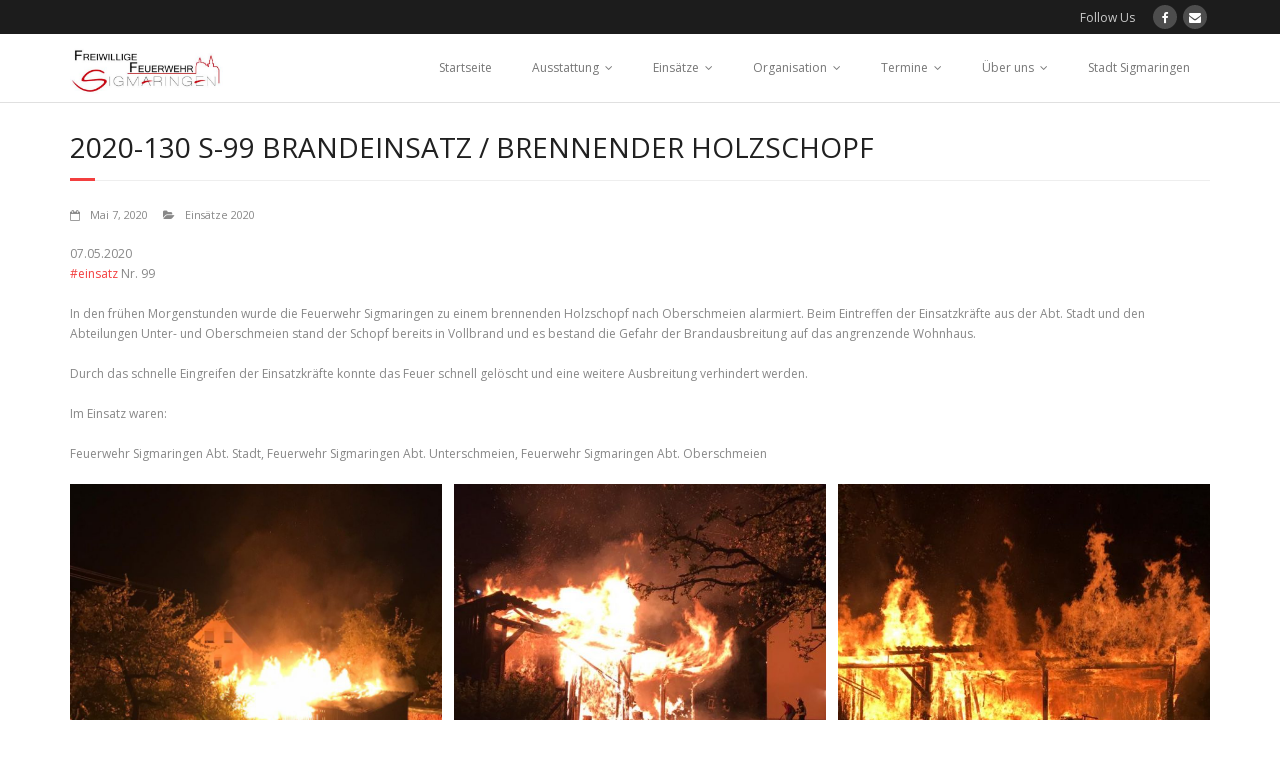

--- FILE ---
content_type: text/html; charset=UTF-8
request_url: https://feuerwehr-sigmaringen.de/2020-128-s-99/
body_size: 12312
content:
<!DOCTYPE html>

<html lang="de">
<head>
<meta charset="UTF-8" />
<meta name="viewport" content="width=device-width" />
<link rel="profile" href="//gmpg.org/xfn/11" />
<link rel="pingback" href="https://feuerwehr-sigmaringen.de/xmlrpc.php" />

<title>2020-130 S-99        Brandeinsatz / brennender Holzschopf &#8211; Freiwillige Feuerwehr Sigmaringen</title>
<meta name='robots' content='max-image-preview:large' />
<!-- SEO optimised using built in premium theme features from ThinkUpThemes - http://www.thinkupthemes.com/ -->
<meta name="description" content="Offizielle Website, allgemeinen Informationen über die Feuerwehr Sigmaringen und Übersicht über die eingesetzen Löschfahrzeuge und Einsätze."/>
<meta name="keywords" content="Feuerwehr, Feuer, Wehr, Löschen, Retten, Bergen, Wasser, Feuerwehrfahrzeug, Schlauch, Einsatz, Einsätze, Brand,"/>
<!-- ThinkUpThemes SEO -->

<link rel='dns-prefetch' href='//dl.dropboxusercontent.com' />
<link rel='dns-prefetch' href='//fonts.googleapis.com' />
<link rel="alternate" type="application/rss+xml" title="Freiwillige Feuerwehr Sigmaringen &raquo; Feed" href="https://feuerwehr-sigmaringen.de/feed/" />
<link rel="alternate" type="application/rss+xml" title="Freiwillige Feuerwehr Sigmaringen &raquo; Kommentar-Feed" href="https://feuerwehr-sigmaringen.de/comments/feed/" />
<link rel="alternate" title="oEmbed (JSON)" type="application/json+oembed" href="https://feuerwehr-sigmaringen.de/wp-json/oembed/1.0/embed?url=https%3A%2F%2Ffeuerwehr-sigmaringen.de%2F2020-128-s-99%2F" />
<link rel="alternate" title="oEmbed (XML)" type="text/xml+oembed" href="https://feuerwehr-sigmaringen.de/wp-json/oembed/1.0/embed?url=https%3A%2F%2Ffeuerwehr-sigmaringen.de%2F2020-128-s-99%2F&#038;format=xml" />
<style id='wp-img-auto-sizes-contain-inline-css' type='text/css'>
img:is([sizes=auto i],[sizes^="auto," i]){contain-intrinsic-size:3000px 1500px}
/*# sourceURL=wp-img-auto-sizes-contain-inline-css */
</style>
<style id='wp-emoji-styles-inline-css' type='text/css'>

	img.wp-smiley, img.emoji {
		display: inline !important;
		border: none !important;
		box-shadow: none !important;
		height: 1em !important;
		width: 1em !important;
		margin: 0 0.07em !important;
		vertical-align: -0.1em !important;
		background: none !important;
		padding: 0 !important;
	}
/*# sourceURL=wp-emoji-styles-inline-css */
</style>
<style id='wp-block-library-inline-css' type='text/css'>
:root{--wp-block-synced-color:#7a00df;--wp-block-synced-color--rgb:122,0,223;--wp-bound-block-color:var(--wp-block-synced-color);--wp-editor-canvas-background:#ddd;--wp-admin-theme-color:#007cba;--wp-admin-theme-color--rgb:0,124,186;--wp-admin-theme-color-darker-10:#006ba1;--wp-admin-theme-color-darker-10--rgb:0,107,160.5;--wp-admin-theme-color-darker-20:#005a87;--wp-admin-theme-color-darker-20--rgb:0,90,135;--wp-admin-border-width-focus:2px}@media (min-resolution:192dpi){:root{--wp-admin-border-width-focus:1.5px}}.wp-element-button{cursor:pointer}:root .has-very-light-gray-background-color{background-color:#eee}:root .has-very-dark-gray-background-color{background-color:#313131}:root .has-very-light-gray-color{color:#eee}:root .has-very-dark-gray-color{color:#313131}:root .has-vivid-green-cyan-to-vivid-cyan-blue-gradient-background{background:linear-gradient(135deg,#00d084,#0693e3)}:root .has-purple-crush-gradient-background{background:linear-gradient(135deg,#34e2e4,#4721fb 50%,#ab1dfe)}:root .has-hazy-dawn-gradient-background{background:linear-gradient(135deg,#faaca8,#dad0ec)}:root .has-subdued-olive-gradient-background{background:linear-gradient(135deg,#fafae1,#67a671)}:root .has-atomic-cream-gradient-background{background:linear-gradient(135deg,#fdd79a,#004a59)}:root .has-nightshade-gradient-background{background:linear-gradient(135deg,#330968,#31cdcf)}:root .has-midnight-gradient-background{background:linear-gradient(135deg,#020381,#2874fc)}:root{--wp--preset--font-size--normal:16px;--wp--preset--font-size--huge:42px}.has-regular-font-size{font-size:1em}.has-larger-font-size{font-size:2.625em}.has-normal-font-size{font-size:var(--wp--preset--font-size--normal)}.has-huge-font-size{font-size:var(--wp--preset--font-size--huge)}.has-text-align-center{text-align:center}.has-text-align-left{text-align:left}.has-text-align-right{text-align:right}.has-fit-text{white-space:nowrap!important}#end-resizable-editor-section{display:none}.aligncenter{clear:both}.items-justified-left{justify-content:flex-start}.items-justified-center{justify-content:center}.items-justified-right{justify-content:flex-end}.items-justified-space-between{justify-content:space-between}.screen-reader-text{border:0;clip-path:inset(50%);height:1px;margin:-1px;overflow:hidden;padding:0;position:absolute;width:1px;word-wrap:normal!important}.screen-reader-text:focus{background-color:#ddd;clip-path:none;color:#444;display:block;font-size:1em;height:auto;left:5px;line-height:normal;padding:15px 23px 14px;text-decoration:none;top:5px;width:auto;z-index:100000}html :where(.has-border-color){border-style:solid}html :where([style*=border-top-color]){border-top-style:solid}html :where([style*=border-right-color]){border-right-style:solid}html :where([style*=border-bottom-color]){border-bottom-style:solid}html :where([style*=border-left-color]){border-left-style:solid}html :where([style*=border-width]){border-style:solid}html :where([style*=border-top-width]){border-top-style:solid}html :where([style*=border-right-width]){border-right-style:solid}html :where([style*=border-bottom-width]){border-bottom-style:solid}html :where([style*=border-left-width]){border-left-style:solid}html :where(img[class*=wp-image-]){height:auto;max-width:100%}:where(figure){margin:0 0 1em}html :where(.is-position-sticky){--wp-admin--admin-bar--position-offset:var(--wp-admin--admin-bar--height,0px)}@media screen and (max-width:600px){html :where(.is-position-sticky){--wp-admin--admin-bar--position-offset:0px}}

/*# sourceURL=wp-block-library-inline-css */
</style><style id='wp-block-gallery-inline-css' type='text/css'>
.blocks-gallery-grid:not(.has-nested-images),.wp-block-gallery:not(.has-nested-images){display:flex;flex-wrap:wrap;list-style-type:none;margin:0;padding:0}.blocks-gallery-grid:not(.has-nested-images) .blocks-gallery-image,.blocks-gallery-grid:not(.has-nested-images) .blocks-gallery-item,.wp-block-gallery:not(.has-nested-images) .blocks-gallery-image,.wp-block-gallery:not(.has-nested-images) .blocks-gallery-item{display:flex;flex-direction:column;flex-grow:1;justify-content:center;margin:0 1em 1em 0;position:relative;width:calc(50% - 1em)}.blocks-gallery-grid:not(.has-nested-images) .blocks-gallery-image:nth-of-type(2n),.blocks-gallery-grid:not(.has-nested-images) .blocks-gallery-item:nth-of-type(2n),.wp-block-gallery:not(.has-nested-images) .blocks-gallery-image:nth-of-type(2n),.wp-block-gallery:not(.has-nested-images) .blocks-gallery-item:nth-of-type(2n){margin-right:0}.blocks-gallery-grid:not(.has-nested-images) .blocks-gallery-image figure,.blocks-gallery-grid:not(.has-nested-images) .blocks-gallery-item figure,.wp-block-gallery:not(.has-nested-images) .blocks-gallery-image figure,.wp-block-gallery:not(.has-nested-images) .blocks-gallery-item figure{align-items:flex-end;display:flex;height:100%;justify-content:flex-start;margin:0}.blocks-gallery-grid:not(.has-nested-images) .blocks-gallery-image img,.blocks-gallery-grid:not(.has-nested-images) .blocks-gallery-item img,.wp-block-gallery:not(.has-nested-images) .blocks-gallery-image img,.wp-block-gallery:not(.has-nested-images) .blocks-gallery-item img{display:block;height:auto;max-width:100%;width:auto}.blocks-gallery-grid:not(.has-nested-images) .blocks-gallery-image figcaption,.blocks-gallery-grid:not(.has-nested-images) .blocks-gallery-item figcaption,.wp-block-gallery:not(.has-nested-images) .blocks-gallery-image figcaption,.wp-block-gallery:not(.has-nested-images) .blocks-gallery-item figcaption{background:linear-gradient(0deg,#000000b3,#0000004d 70%,#0000);bottom:0;box-sizing:border-box;color:#fff;font-size:.8em;margin:0;max-height:100%;overflow:auto;padding:3em .77em .7em;position:absolute;text-align:center;width:100%;z-index:2}.blocks-gallery-grid:not(.has-nested-images) .blocks-gallery-image figcaption img,.blocks-gallery-grid:not(.has-nested-images) .blocks-gallery-item figcaption img,.wp-block-gallery:not(.has-nested-images) .blocks-gallery-image figcaption img,.wp-block-gallery:not(.has-nested-images) .blocks-gallery-item figcaption img{display:inline}.blocks-gallery-grid:not(.has-nested-images) figcaption,.wp-block-gallery:not(.has-nested-images) figcaption{flex-grow:1}.blocks-gallery-grid:not(.has-nested-images).is-cropped .blocks-gallery-image a,.blocks-gallery-grid:not(.has-nested-images).is-cropped .blocks-gallery-image img,.blocks-gallery-grid:not(.has-nested-images).is-cropped .blocks-gallery-item a,.blocks-gallery-grid:not(.has-nested-images).is-cropped .blocks-gallery-item img,.wp-block-gallery:not(.has-nested-images).is-cropped .blocks-gallery-image a,.wp-block-gallery:not(.has-nested-images).is-cropped .blocks-gallery-image img,.wp-block-gallery:not(.has-nested-images).is-cropped .blocks-gallery-item a,.wp-block-gallery:not(.has-nested-images).is-cropped .blocks-gallery-item img{flex:1;height:100%;object-fit:cover;width:100%}.blocks-gallery-grid:not(.has-nested-images).columns-1 .blocks-gallery-image,.blocks-gallery-grid:not(.has-nested-images).columns-1 .blocks-gallery-item,.wp-block-gallery:not(.has-nested-images).columns-1 .blocks-gallery-image,.wp-block-gallery:not(.has-nested-images).columns-1 .blocks-gallery-item{margin-right:0;width:100%}@media (min-width:600px){.blocks-gallery-grid:not(.has-nested-images).columns-3 .blocks-gallery-image,.blocks-gallery-grid:not(.has-nested-images).columns-3 .blocks-gallery-item,.wp-block-gallery:not(.has-nested-images).columns-3 .blocks-gallery-image,.wp-block-gallery:not(.has-nested-images).columns-3 .blocks-gallery-item{margin-right:1em;width:calc(33.33333% - .66667em)}.blocks-gallery-grid:not(.has-nested-images).columns-4 .blocks-gallery-image,.blocks-gallery-grid:not(.has-nested-images).columns-4 .blocks-gallery-item,.wp-block-gallery:not(.has-nested-images).columns-4 .blocks-gallery-image,.wp-block-gallery:not(.has-nested-images).columns-4 .blocks-gallery-item{margin-right:1em;width:calc(25% - .75em)}.blocks-gallery-grid:not(.has-nested-images).columns-5 .blocks-gallery-image,.blocks-gallery-grid:not(.has-nested-images).columns-5 .blocks-gallery-item,.wp-block-gallery:not(.has-nested-images).columns-5 .blocks-gallery-image,.wp-block-gallery:not(.has-nested-images).columns-5 .blocks-gallery-item{margin-right:1em;width:calc(20% - .8em)}.blocks-gallery-grid:not(.has-nested-images).columns-6 .blocks-gallery-image,.blocks-gallery-grid:not(.has-nested-images).columns-6 .blocks-gallery-item,.wp-block-gallery:not(.has-nested-images).columns-6 .blocks-gallery-image,.wp-block-gallery:not(.has-nested-images).columns-6 .blocks-gallery-item{margin-right:1em;width:calc(16.66667% - .83333em)}.blocks-gallery-grid:not(.has-nested-images).columns-7 .blocks-gallery-image,.blocks-gallery-grid:not(.has-nested-images).columns-7 .blocks-gallery-item,.wp-block-gallery:not(.has-nested-images).columns-7 .blocks-gallery-image,.wp-block-gallery:not(.has-nested-images).columns-7 .blocks-gallery-item{margin-right:1em;width:calc(14.28571% - .85714em)}.blocks-gallery-grid:not(.has-nested-images).columns-8 .blocks-gallery-image,.blocks-gallery-grid:not(.has-nested-images).columns-8 .blocks-gallery-item,.wp-block-gallery:not(.has-nested-images).columns-8 .blocks-gallery-image,.wp-block-gallery:not(.has-nested-images).columns-8 .blocks-gallery-item{margin-right:1em;width:calc(12.5% - .875em)}.blocks-gallery-grid:not(.has-nested-images).columns-1 .blocks-gallery-image:nth-of-type(1n),.blocks-gallery-grid:not(.has-nested-images).columns-1 .blocks-gallery-item:nth-of-type(1n),.blocks-gallery-grid:not(.has-nested-images).columns-2 .blocks-gallery-image:nth-of-type(2n),.blocks-gallery-grid:not(.has-nested-images).columns-2 .blocks-gallery-item:nth-of-type(2n),.blocks-gallery-grid:not(.has-nested-images).columns-3 .blocks-gallery-image:nth-of-type(3n),.blocks-gallery-grid:not(.has-nested-images).columns-3 .blocks-gallery-item:nth-of-type(3n),.blocks-gallery-grid:not(.has-nested-images).columns-4 .blocks-gallery-image:nth-of-type(4n),.blocks-gallery-grid:not(.has-nested-images).columns-4 .blocks-gallery-item:nth-of-type(4n),.blocks-gallery-grid:not(.has-nested-images).columns-5 .blocks-gallery-image:nth-of-type(5n),.blocks-gallery-grid:not(.has-nested-images).columns-5 .blocks-gallery-item:nth-of-type(5n),.blocks-gallery-grid:not(.has-nested-images).columns-6 .blocks-gallery-image:nth-of-type(6n),.blocks-gallery-grid:not(.has-nested-images).columns-6 .blocks-gallery-item:nth-of-type(6n),.blocks-gallery-grid:not(.has-nested-images).columns-7 .blocks-gallery-image:nth-of-type(7n),.blocks-gallery-grid:not(.has-nested-images).columns-7 .blocks-gallery-item:nth-of-type(7n),.blocks-gallery-grid:not(.has-nested-images).columns-8 .blocks-gallery-image:nth-of-type(8n),.blocks-gallery-grid:not(.has-nested-images).columns-8 .blocks-gallery-item:nth-of-type(8n),.wp-block-gallery:not(.has-nested-images).columns-1 .blocks-gallery-image:nth-of-type(1n),.wp-block-gallery:not(.has-nested-images).columns-1 .blocks-gallery-item:nth-of-type(1n),.wp-block-gallery:not(.has-nested-images).columns-2 .blocks-gallery-image:nth-of-type(2n),.wp-block-gallery:not(.has-nested-images).columns-2 .blocks-gallery-item:nth-of-type(2n),.wp-block-gallery:not(.has-nested-images).columns-3 .blocks-gallery-image:nth-of-type(3n),.wp-block-gallery:not(.has-nested-images).columns-3 .blocks-gallery-item:nth-of-type(3n),.wp-block-gallery:not(.has-nested-images).columns-4 .blocks-gallery-image:nth-of-type(4n),.wp-block-gallery:not(.has-nested-images).columns-4 .blocks-gallery-item:nth-of-type(4n),.wp-block-gallery:not(.has-nested-images).columns-5 .blocks-gallery-image:nth-of-type(5n),.wp-block-gallery:not(.has-nested-images).columns-5 .blocks-gallery-item:nth-of-type(5n),.wp-block-gallery:not(.has-nested-images).columns-6 .blocks-gallery-image:nth-of-type(6n),.wp-block-gallery:not(.has-nested-images).columns-6 .blocks-gallery-item:nth-of-type(6n),.wp-block-gallery:not(.has-nested-images).columns-7 .blocks-gallery-image:nth-of-type(7n),.wp-block-gallery:not(.has-nested-images).columns-7 .blocks-gallery-item:nth-of-type(7n),.wp-block-gallery:not(.has-nested-images).columns-8 .blocks-gallery-image:nth-of-type(8n),.wp-block-gallery:not(.has-nested-images).columns-8 .blocks-gallery-item:nth-of-type(8n){margin-right:0}}.blocks-gallery-grid:not(.has-nested-images) .blocks-gallery-image:last-child,.blocks-gallery-grid:not(.has-nested-images) .blocks-gallery-item:last-child,.wp-block-gallery:not(.has-nested-images) .blocks-gallery-image:last-child,.wp-block-gallery:not(.has-nested-images) .blocks-gallery-item:last-child{margin-right:0}.blocks-gallery-grid:not(.has-nested-images).alignleft,.blocks-gallery-grid:not(.has-nested-images).alignright,.wp-block-gallery:not(.has-nested-images).alignleft,.wp-block-gallery:not(.has-nested-images).alignright{max-width:420px;width:100%}.blocks-gallery-grid:not(.has-nested-images).aligncenter .blocks-gallery-item figure,.wp-block-gallery:not(.has-nested-images).aligncenter .blocks-gallery-item figure{justify-content:center}.wp-block-gallery:not(.is-cropped) .blocks-gallery-item{align-self:flex-start}figure.wp-block-gallery.has-nested-images{align-items:normal}.wp-block-gallery.has-nested-images figure.wp-block-image:not(#individual-image){margin:0;width:calc(50% - var(--wp--style--unstable-gallery-gap, 16px)/2)}.wp-block-gallery.has-nested-images figure.wp-block-image{box-sizing:border-box;display:flex;flex-direction:column;flex-grow:1;justify-content:center;max-width:100%;position:relative}.wp-block-gallery.has-nested-images figure.wp-block-image>a,.wp-block-gallery.has-nested-images figure.wp-block-image>div{flex-direction:column;flex-grow:1;margin:0}.wp-block-gallery.has-nested-images figure.wp-block-image img{display:block;height:auto;max-width:100%!important;width:auto}.wp-block-gallery.has-nested-images figure.wp-block-image figcaption,.wp-block-gallery.has-nested-images figure.wp-block-image:has(figcaption):before{bottom:0;left:0;max-height:100%;position:absolute;right:0}.wp-block-gallery.has-nested-images figure.wp-block-image:has(figcaption):before{backdrop-filter:blur(3px);content:"";height:100%;-webkit-mask-image:linear-gradient(0deg,#000 20%,#0000);mask-image:linear-gradient(0deg,#000 20%,#0000);max-height:40%;pointer-events:none}.wp-block-gallery.has-nested-images figure.wp-block-image figcaption{box-sizing:border-box;color:#fff;font-size:13px;margin:0;overflow:auto;padding:1em;text-align:center;text-shadow:0 0 1.5px #000}.wp-block-gallery.has-nested-images figure.wp-block-image figcaption::-webkit-scrollbar{height:12px;width:12px}.wp-block-gallery.has-nested-images figure.wp-block-image figcaption::-webkit-scrollbar-track{background-color:initial}.wp-block-gallery.has-nested-images figure.wp-block-image figcaption::-webkit-scrollbar-thumb{background-clip:padding-box;background-color:initial;border:3px solid #0000;border-radius:8px}.wp-block-gallery.has-nested-images figure.wp-block-image figcaption:focus-within::-webkit-scrollbar-thumb,.wp-block-gallery.has-nested-images figure.wp-block-image figcaption:focus::-webkit-scrollbar-thumb,.wp-block-gallery.has-nested-images figure.wp-block-image figcaption:hover::-webkit-scrollbar-thumb{background-color:#fffc}.wp-block-gallery.has-nested-images figure.wp-block-image figcaption{scrollbar-color:#0000 #0000;scrollbar-gutter:stable both-edges;scrollbar-width:thin}.wp-block-gallery.has-nested-images figure.wp-block-image figcaption:focus,.wp-block-gallery.has-nested-images figure.wp-block-image figcaption:focus-within,.wp-block-gallery.has-nested-images figure.wp-block-image figcaption:hover{scrollbar-color:#fffc #0000}.wp-block-gallery.has-nested-images figure.wp-block-image figcaption{will-change:transform}@media (hover:none){.wp-block-gallery.has-nested-images figure.wp-block-image figcaption{scrollbar-color:#fffc #0000}}.wp-block-gallery.has-nested-images figure.wp-block-image figcaption{background:linear-gradient(0deg,#0006,#0000)}.wp-block-gallery.has-nested-images figure.wp-block-image figcaption img{display:inline}.wp-block-gallery.has-nested-images figure.wp-block-image figcaption a{color:inherit}.wp-block-gallery.has-nested-images figure.wp-block-image.has-custom-border img{box-sizing:border-box}.wp-block-gallery.has-nested-images figure.wp-block-image.has-custom-border>a,.wp-block-gallery.has-nested-images figure.wp-block-image.has-custom-border>div,.wp-block-gallery.has-nested-images figure.wp-block-image.is-style-rounded>a,.wp-block-gallery.has-nested-images figure.wp-block-image.is-style-rounded>div{flex:1 1 auto}.wp-block-gallery.has-nested-images figure.wp-block-image.has-custom-border figcaption,.wp-block-gallery.has-nested-images figure.wp-block-image.is-style-rounded figcaption{background:none;color:inherit;flex:initial;margin:0;padding:10px 10px 9px;position:relative;text-shadow:none}.wp-block-gallery.has-nested-images figure.wp-block-image.has-custom-border:before,.wp-block-gallery.has-nested-images figure.wp-block-image.is-style-rounded:before{content:none}.wp-block-gallery.has-nested-images figcaption{flex-basis:100%;flex-grow:1;text-align:center}.wp-block-gallery.has-nested-images:not(.is-cropped) figure.wp-block-image:not(#individual-image){margin-bottom:auto;margin-top:0}.wp-block-gallery.has-nested-images.is-cropped figure.wp-block-image:not(#individual-image){align-self:inherit}.wp-block-gallery.has-nested-images.is-cropped figure.wp-block-image:not(#individual-image)>a,.wp-block-gallery.has-nested-images.is-cropped figure.wp-block-image:not(#individual-image)>div:not(.components-drop-zone){display:flex}.wp-block-gallery.has-nested-images.is-cropped figure.wp-block-image:not(#individual-image) a,.wp-block-gallery.has-nested-images.is-cropped figure.wp-block-image:not(#individual-image) img{flex:1 0 0%;height:100%;object-fit:cover;width:100%}.wp-block-gallery.has-nested-images.columns-1 figure.wp-block-image:not(#individual-image){width:100%}@media (min-width:600px){.wp-block-gallery.has-nested-images.columns-3 figure.wp-block-image:not(#individual-image){width:calc(33.33333% - var(--wp--style--unstable-gallery-gap, 16px)*.66667)}.wp-block-gallery.has-nested-images.columns-4 figure.wp-block-image:not(#individual-image){width:calc(25% - var(--wp--style--unstable-gallery-gap, 16px)*.75)}.wp-block-gallery.has-nested-images.columns-5 figure.wp-block-image:not(#individual-image){width:calc(20% - var(--wp--style--unstable-gallery-gap, 16px)*.8)}.wp-block-gallery.has-nested-images.columns-6 figure.wp-block-image:not(#individual-image){width:calc(16.66667% - var(--wp--style--unstable-gallery-gap, 16px)*.83333)}.wp-block-gallery.has-nested-images.columns-7 figure.wp-block-image:not(#individual-image){width:calc(14.28571% - var(--wp--style--unstable-gallery-gap, 16px)*.85714)}.wp-block-gallery.has-nested-images.columns-8 figure.wp-block-image:not(#individual-image){width:calc(12.5% - var(--wp--style--unstable-gallery-gap, 16px)*.875)}.wp-block-gallery.has-nested-images.columns-default figure.wp-block-image:not(#individual-image){width:calc(33.33% - var(--wp--style--unstable-gallery-gap, 16px)*.66667)}.wp-block-gallery.has-nested-images.columns-default figure.wp-block-image:not(#individual-image):first-child:nth-last-child(2),.wp-block-gallery.has-nested-images.columns-default figure.wp-block-image:not(#individual-image):first-child:nth-last-child(2)~figure.wp-block-image:not(#individual-image){width:calc(50% - var(--wp--style--unstable-gallery-gap, 16px)*.5)}.wp-block-gallery.has-nested-images.columns-default figure.wp-block-image:not(#individual-image):first-child:last-child{width:100%}}.wp-block-gallery.has-nested-images.alignleft,.wp-block-gallery.has-nested-images.alignright{max-width:420px;width:100%}.wp-block-gallery.has-nested-images.aligncenter{justify-content:center}
/*# sourceURL=https://feuerwehr-sigmaringen.de/wp-includes/blocks/gallery/style.min.css */
</style>
<style id='global-styles-inline-css' type='text/css'>
:root{--wp--preset--aspect-ratio--square: 1;--wp--preset--aspect-ratio--4-3: 4/3;--wp--preset--aspect-ratio--3-4: 3/4;--wp--preset--aspect-ratio--3-2: 3/2;--wp--preset--aspect-ratio--2-3: 2/3;--wp--preset--aspect-ratio--16-9: 16/9;--wp--preset--aspect-ratio--9-16: 9/16;--wp--preset--color--black: #000000;--wp--preset--color--cyan-bluish-gray: #abb8c3;--wp--preset--color--white: #ffffff;--wp--preset--color--pale-pink: #f78da7;--wp--preset--color--vivid-red: #cf2e2e;--wp--preset--color--luminous-vivid-orange: #ff6900;--wp--preset--color--luminous-vivid-amber: #fcb900;--wp--preset--color--light-green-cyan: #7bdcb5;--wp--preset--color--vivid-green-cyan: #00d084;--wp--preset--color--pale-cyan-blue: #8ed1fc;--wp--preset--color--vivid-cyan-blue: #0693e3;--wp--preset--color--vivid-purple: #9b51e0;--wp--preset--gradient--vivid-cyan-blue-to-vivid-purple: linear-gradient(135deg,rgb(6,147,227) 0%,rgb(155,81,224) 100%);--wp--preset--gradient--light-green-cyan-to-vivid-green-cyan: linear-gradient(135deg,rgb(122,220,180) 0%,rgb(0,208,130) 100%);--wp--preset--gradient--luminous-vivid-amber-to-luminous-vivid-orange: linear-gradient(135deg,rgb(252,185,0) 0%,rgb(255,105,0) 100%);--wp--preset--gradient--luminous-vivid-orange-to-vivid-red: linear-gradient(135deg,rgb(255,105,0) 0%,rgb(207,46,46) 100%);--wp--preset--gradient--very-light-gray-to-cyan-bluish-gray: linear-gradient(135deg,rgb(238,238,238) 0%,rgb(169,184,195) 100%);--wp--preset--gradient--cool-to-warm-spectrum: linear-gradient(135deg,rgb(74,234,220) 0%,rgb(151,120,209) 20%,rgb(207,42,186) 40%,rgb(238,44,130) 60%,rgb(251,105,98) 80%,rgb(254,248,76) 100%);--wp--preset--gradient--blush-light-purple: linear-gradient(135deg,rgb(255,206,236) 0%,rgb(152,150,240) 100%);--wp--preset--gradient--blush-bordeaux: linear-gradient(135deg,rgb(254,205,165) 0%,rgb(254,45,45) 50%,rgb(107,0,62) 100%);--wp--preset--gradient--luminous-dusk: linear-gradient(135deg,rgb(255,203,112) 0%,rgb(199,81,192) 50%,rgb(65,88,208) 100%);--wp--preset--gradient--pale-ocean: linear-gradient(135deg,rgb(255,245,203) 0%,rgb(182,227,212) 50%,rgb(51,167,181) 100%);--wp--preset--gradient--electric-grass: linear-gradient(135deg,rgb(202,248,128) 0%,rgb(113,206,126) 100%);--wp--preset--gradient--midnight: linear-gradient(135deg,rgb(2,3,129) 0%,rgb(40,116,252) 100%);--wp--preset--font-size--small: 13px;--wp--preset--font-size--medium: 20px;--wp--preset--font-size--large: 36px;--wp--preset--font-size--x-large: 42px;--wp--preset--spacing--20: 0.44rem;--wp--preset--spacing--30: 0.67rem;--wp--preset--spacing--40: 1rem;--wp--preset--spacing--50: 1.5rem;--wp--preset--spacing--60: 2.25rem;--wp--preset--spacing--70: 3.38rem;--wp--preset--spacing--80: 5.06rem;--wp--preset--shadow--natural: 6px 6px 9px rgba(0, 0, 0, 0.2);--wp--preset--shadow--deep: 12px 12px 50px rgba(0, 0, 0, 0.4);--wp--preset--shadow--sharp: 6px 6px 0px rgba(0, 0, 0, 0.2);--wp--preset--shadow--outlined: 6px 6px 0px -3px rgb(255, 255, 255), 6px 6px rgb(0, 0, 0);--wp--preset--shadow--crisp: 6px 6px 0px rgb(0, 0, 0);}:where(.is-layout-flex){gap: 0.5em;}:where(.is-layout-grid){gap: 0.5em;}body .is-layout-flex{display: flex;}.is-layout-flex{flex-wrap: wrap;align-items: center;}.is-layout-flex > :is(*, div){margin: 0;}body .is-layout-grid{display: grid;}.is-layout-grid > :is(*, div){margin: 0;}:where(.wp-block-columns.is-layout-flex){gap: 2em;}:where(.wp-block-columns.is-layout-grid){gap: 2em;}:where(.wp-block-post-template.is-layout-flex){gap: 1.25em;}:where(.wp-block-post-template.is-layout-grid){gap: 1.25em;}.has-black-color{color: var(--wp--preset--color--black) !important;}.has-cyan-bluish-gray-color{color: var(--wp--preset--color--cyan-bluish-gray) !important;}.has-white-color{color: var(--wp--preset--color--white) !important;}.has-pale-pink-color{color: var(--wp--preset--color--pale-pink) !important;}.has-vivid-red-color{color: var(--wp--preset--color--vivid-red) !important;}.has-luminous-vivid-orange-color{color: var(--wp--preset--color--luminous-vivid-orange) !important;}.has-luminous-vivid-amber-color{color: var(--wp--preset--color--luminous-vivid-amber) !important;}.has-light-green-cyan-color{color: var(--wp--preset--color--light-green-cyan) !important;}.has-vivid-green-cyan-color{color: var(--wp--preset--color--vivid-green-cyan) !important;}.has-pale-cyan-blue-color{color: var(--wp--preset--color--pale-cyan-blue) !important;}.has-vivid-cyan-blue-color{color: var(--wp--preset--color--vivid-cyan-blue) !important;}.has-vivid-purple-color{color: var(--wp--preset--color--vivid-purple) !important;}.has-black-background-color{background-color: var(--wp--preset--color--black) !important;}.has-cyan-bluish-gray-background-color{background-color: var(--wp--preset--color--cyan-bluish-gray) !important;}.has-white-background-color{background-color: var(--wp--preset--color--white) !important;}.has-pale-pink-background-color{background-color: var(--wp--preset--color--pale-pink) !important;}.has-vivid-red-background-color{background-color: var(--wp--preset--color--vivid-red) !important;}.has-luminous-vivid-orange-background-color{background-color: var(--wp--preset--color--luminous-vivid-orange) !important;}.has-luminous-vivid-amber-background-color{background-color: var(--wp--preset--color--luminous-vivid-amber) !important;}.has-light-green-cyan-background-color{background-color: var(--wp--preset--color--light-green-cyan) !important;}.has-vivid-green-cyan-background-color{background-color: var(--wp--preset--color--vivid-green-cyan) !important;}.has-pale-cyan-blue-background-color{background-color: var(--wp--preset--color--pale-cyan-blue) !important;}.has-vivid-cyan-blue-background-color{background-color: var(--wp--preset--color--vivid-cyan-blue) !important;}.has-vivid-purple-background-color{background-color: var(--wp--preset--color--vivid-purple) !important;}.has-black-border-color{border-color: var(--wp--preset--color--black) !important;}.has-cyan-bluish-gray-border-color{border-color: var(--wp--preset--color--cyan-bluish-gray) !important;}.has-white-border-color{border-color: var(--wp--preset--color--white) !important;}.has-pale-pink-border-color{border-color: var(--wp--preset--color--pale-pink) !important;}.has-vivid-red-border-color{border-color: var(--wp--preset--color--vivid-red) !important;}.has-luminous-vivid-orange-border-color{border-color: var(--wp--preset--color--luminous-vivid-orange) !important;}.has-luminous-vivid-amber-border-color{border-color: var(--wp--preset--color--luminous-vivid-amber) !important;}.has-light-green-cyan-border-color{border-color: var(--wp--preset--color--light-green-cyan) !important;}.has-vivid-green-cyan-border-color{border-color: var(--wp--preset--color--vivid-green-cyan) !important;}.has-pale-cyan-blue-border-color{border-color: var(--wp--preset--color--pale-cyan-blue) !important;}.has-vivid-cyan-blue-border-color{border-color: var(--wp--preset--color--vivid-cyan-blue) !important;}.has-vivid-purple-border-color{border-color: var(--wp--preset--color--vivid-purple) !important;}.has-vivid-cyan-blue-to-vivid-purple-gradient-background{background: var(--wp--preset--gradient--vivid-cyan-blue-to-vivid-purple) !important;}.has-light-green-cyan-to-vivid-green-cyan-gradient-background{background: var(--wp--preset--gradient--light-green-cyan-to-vivid-green-cyan) !important;}.has-luminous-vivid-amber-to-luminous-vivid-orange-gradient-background{background: var(--wp--preset--gradient--luminous-vivid-amber-to-luminous-vivid-orange) !important;}.has-luminous-vivid-orange-to-vivid-red-gradient-background{background: var(--wp--preset--gradient--luminous-vivid-orange-to-vivid-red) !important;}.has-very-light-gray-to-cyan-bluish-gray-gradient-background{background: var(--wp--preset--gradient--very-light-gray-to-cyan-bluish-gray) !important;}.has-cool-to-warm-spectrum-gradient-background{background: var(--wp--preset--gradient--cool-to-warm-spectrum) !important;}.has-blush-light-purple-gradient-background{background: var(--wp--preset--gradient--blush-light-purple) !important;}.has-blush-bordeaux-gradient-background{background: var(--wp--preset--gradient--blush-bordeaux) !important;}.has-luminous-dusk-gradient-background{background: var(--wp--preset--gradient--luminous-dusk) !important;}.has-pale-ocean-gradient-background{background: var(--wp--preset--gradient--pale-ocean) !important;}.has-electric-grass-gradient-background{background: var(--wp--preset--gradient--electric-grass) !important;}.has-midnight-gradient-background{background: var(--wp--preset--gradient--midnight) !important;}.has-small-font-size{font-size: var(--wp--preset--font-size--small) !important;}.has-medium-font-size{font-size: var(--wp--preset--font-size--medium) !important;}.has-large-font-size{font-size: var(--wp--preset--font-size--large) !important;}.has-x-large-font-size{font-size: var(--wp--preset--font-size--x-large) !important;}
/*# sourceURL=global-styles-inline-css */
</style>
<style id='core-block-supports-inline-css' type='text/css'>
.wp-block-gallery.wp-block-gallery-1{--wp--style--unstable-gallery-gap:var( --wp--style--gallery-gap-default, var( --gallery-block--gutter-size, var( --wp--style--block-gap, 0.5em ) ) );gap:var( --wp--style--gallery-gap-default, var( --gallery-block--gutter-size, var( --wp--style--block-gap, 0.5em ) ) );}
/*# sourceURL=core-block-supports-inline-css */
</style>

<style id='classic-theme-styles-inline-css' type='text/css'>
/*! This file is auto-generated */
.wp-block-button__link{color:#fff;background-color:#32373c;border-radius:9999px;box-shadow:none;text-decoration:none;padding:calc(.667em + 2px) calc(1.333em + 2px);font-size:1.125em}.wp-block-file__button{background:#32373c;color:#fff;text-decoration:none}
/*# sourceURL=/wp-includes/css/classic-themes.min.css */
</style>
<link rel='stylesheet' id='thinkup-google-fonts-css' href='//fonts.googleapis.com/css?family=Raleway%3A300%2C400%2C600%2C700%7COpen+Sans%3A300%2C400%2C600%2C700&#038;subset=latin%2Clatin-ext' type='text/css' media='all' />
<link rel='stylesheet' id='prettyPhoto-css' href='https://feuerwehr-sigmaringen.de/wp-content/themes/Minamaze_Pro/lib/extentions/prettyPhoto/css/prettyPhoto.css?ver=3.1.6' type='text/css' media='all' />
<link rel='stylesheet' id='thinkup-bootstrap-css' href='https://feuerwehr-sigmaringen.de/wp-content/themes/Minamaze_Pro/lib/extentions/bootstrap/css/bootstrap.min.css?ver=2.3.2' type='text/css' media='all' />
<link rel='stylesheet' id='dashicons-css' href='https://feuerwehr-sigmaringen.de/wp-includes/css/dashicons.min.css?ver=6.9' type='text/css' media='all' />
<link rel='stylesheet' id='font-awesome-css' href='https://feuerwehr-sigmaringen.de/wp-content/themes/Minamaze_Pro/lib/extentions/font-awesome/css/font-awesome.min.css?ver=4.7.0' type='text/css' media='all' />
<link rel='stylesheet' id='thinkup-shortcodes-css' href='https://feuerwehr-sigmaringen.de/wp-content/themes/Minamaze_Pro/styles/style-shortcodes.css?ver=1.12.1' type='text/css' media='all' />
<link rel='stylesheet' id='thinkup-style-css' href='https://feuerwehr-sigmaringen.de/wp-content/themes/Minamaze_Pro/style.css?ver=1.12.1' type='text/css' media='all' />
<link rel='stylesheet' id='thinkup-portfolio-css' href='https://feuerwehr-sigmaringen.de/wp-content/themes/Minamaze_Pro/styles/style-portfolio.css?ver=1.12.1' type='text/css' media='all' />
<link rel='stylesheet' id='thinkup-responsive-css' href='https://feuerwehr-sigmaringen.de/wp-content/themes/Minamaze_Pro/styles/style-responsive.css?ver=1.12.1' type='text/css' media='all' />
<script type="text/javascript" src="https://feuerwehr-sigmaringen.de/wp-includes/js/jquery/jquery.min.js?ver=3.7.1" id="jquery-core-js"></script>
<script type="text/javascript" src="https://feuerwehr-sigmaringen.de/wp-includes/js/jquery/jquery-migrate.min.js?ver=3.4.1" id="jquery-migrate-js"></script>
<script type="text/javascript" src="https://feuerwehr-sigmaringen.de/wp-content/themes/Minamaze_Pro/lib/scripts/plugins/sticky/jquery.sticky.js?ver=true" id="sticky-js"></script>
<script type="text/javascript" src="https://feuerwehr-sigmaringen.de/wp-content/themes/Minamaze_Pro/lib/scripts/plugins/videoBG/jquery.videoBG.js?ver=0.2" id="videobg-js"></script>
<script type="text/javascript" src="https://feuerwehr-sigmaringen.de/wp-content/themes/Minamaze_Pro/lib/scripts/retina.js?ver=0.0.2" id="retina-js"></script>
<script type="text/javascript" id="tweetscroll-js-extra">
/* <![CDATA[ */
var PiTweetScroll = {"ajaxrequests":"https://feuerwehr-sigmaringen.de/wp-admin/admin-ajax.php"};
//# sourceURL=tweetscroll-js-extra
/* ]]> */
</script>
<script type="text/javascript" src="https://feuerwehr-sigmaringen.de/wp-content/themes/Minamaze_Pro/lib/widgets/twitterfeed/js/jquery.tweetscroll.js?ver=6.9" id="tweetscroll-js"></script>
<link rel="https://api.w.org/" href="https://feuerwehr-sigmaringen.de/wp-json/" /><link rel="alternate" title="JSON" type="application/json" href="https://feuerwehr-sigmaringen.de/wp-json/wp/v2/posts/4873" /><link rel="EditURI" type="application/rsd+xml" title="RSD" href="https://feuerwehr-sigmaringen.de/xmlrpc.php?rsd" />
<meta name="generator" content="WordPress 6.9" />
<link rel="canonical" href="https://feuerwehr-sigmaringen.de/2020-128-s-99/" />
<link rel='shortlink' href='https://feuerwehr-sigmaringen.de/?p=4873' />
<link rel="Shortcut Icon" type="image/x-icon" href="https://feuerwehr-sigmaringen.de/wp-content/uploads/2015/11/FFSIG-LOGO.jpg" /></head>

<body class="wp-singular post-template-default single single-post postid-4873 single-format-aside wp-theme-Minamaze_Pro layout-sidebar-none layout-responsive layout-wide header-style1 header-sticky group-blog">
<div id="body-core" class="hfeed site">

	<header id="site-header">

		
		<div id="pre-header">
		<div class="wrap-safari">
		<div id="pre-header-core" class="main-navigation">
  
			
			
			<div id="pre-header-social"><ul><li class="social message">Follow Us</li><li class="social facebook"><a href="https://www.facebook.com/pages/Freiwillige-Feuerwehr-Sigmaringen/125350764200172" data-tip="bottom" data-original-title="Facebook" target="_blank"><i class="fa fa-facebook"></i></a></li><li class="social envelope"><a href="https://feuerwehr-sigmaringen.de/sample-page/kontakt/" data-tip="bottom" data-original-title="Email" target="_blank"><i class="fa fa-envelope"></i></a></li></ul></div>
		</div>
		</div>
		</div>
		<!-- #pre-header -->

		<div id="header">
		<div id="header-core">

			<div id="logo">
			<a rel="home" href="https://feuerwehr-sigmaringen.de/"><img src="https://feuerwehr-sigmaringen.de/wp-content/uploads/2015/11/FFSIG-LOGO.jpg" alt="Logo"></a>			</div>

			<div id="header-links" class="main-navigation">
			<div id="header-links-inner" class="header-links">
				<ul id="menu-primary-header-menu" class="menu"><li id="menu-item-253" class="menu-item menu-item-type-custom menu-item-object-custom menu-item-home menu-item-253"><a href="http://feuerwehr-sigmaringen.de/">Startseite</a></li>
<li id="menu-item-254" class="menu-item menu-item-type-post_type menu-item-object-page menu-item-has-children menu-item-254"><a href="https://feuerwehr-sigmaringen.de/ausstattung/">Ausstattung</a>
<ul class="sub-menu">
	<li id="menu-item-256" class="menu-item menu-item-type-post_type menu-item-object-page current-post-parent menu-item-has-children menu-item-256"><a href="https://feuerwehr-sigmaringen.de/ausstattung/einsatzfahrzeuge/">Einsatzfahrzeuge</a>
	<ul class="sub-menu">
		<li id="menu-item-257" class="menu-item menu-item-type-post_type menu-item-object-page menu-item-257"><a href="https://feuerwehr-sigmaringen.de/ausstattung/einsatzfahrzeuge/florian-sigmaringen-110/">Florian Sigmaringen 1/10</a></li>
		<li id="menu-item-258" class="menu-item menu-item-type-post_type menu-item-object-page menu-item-258"><a href="https://feuerwehr-sigmaringen.de/ausstattung/einsatzfahrzeuge/florian-sigmaringen-111/">Florian Sigmaringen 1/11</a></li>
		<li id="menu-item-259" class="menu-item menu-item-type-post_type menu-item-object-page menu-item-259"><a href="https://feuerwehr-sigmaringen.de/ausstattung/einsatzfahrzeuge/florian-sigmaringen-112/">Florian Sigmaringen 1/12</a></li>
		<li id="menu-item-455" class="menu-item menu-item-type-post_type menu-item-object-page menu-item-455"><a href="https://feuerwehr-sigmaringen.de/ausstattung/einsatzfahrzeuge/florian-sigmaringen-119/">Florian Sigmaringen 1/19</a></li>
		<li id="menu-item-456" class="menu-item menu-item-type-post_type menu-item-object-page menu-item-456"><a href="https://feuerwehr-sigmaringen.de/ausstattung/einsatzfahrzeuge/florian-sigmaringen-145/">Florian Sigmaringen 1/45</a></li>
		<li id="menu-item-457" class="menu-item menu-item-type-post_type menu-item-object-page menu-item-457"><a href="https://feuerwehr-sigmaringen.de/ausstattung/einsatzfahrzeuge/florian-sigmaringen-152/">Florian Sigmaringen 1/52</a></li>
		<li id="menu-item-458" class="menu-item menu-item-type-post_type menu-item-object-page menu-item-458"><a href="https://feuerwehr-sigmaringen.de/ausstattung/einsatzfahrzeuge/florian-sigmaringen-144-1/">Florian Sigmaringen 1/44-1</a></li>
		<li id="menu-item-468" class="menu-item menu-item-type-post_type menu-item-object-page menu-item-468"><a href="https://feuerwehr-sigmaringen.de/ausstattung/einsatzfahrzeuge/florian-sigmaringen-144-2/">Florian Sigmaringen 1/44-2</a></li>
		<li id="menu-item-467" class="menu-item menu-item-type-post_type menu-item-object-page menu-item-467"><a href="https://feuerwehr-sigmaringen.de/ausstattung/einsatzfahrzeuge/florian-sigmaringen-133/">Florian Sigmaringen 1/33</a></li>
		<li id="menu-item-5271" class="menu-item menu-item-type-post_type menu-item-object-page menu-item-5271"><a href="https://feuerwehr-sigmaringen.de/ausstattung/einsatzfahrzeuge/florian-sigmaringen-174/">Florian Sigmaringen 1/74</a></li>
		<li id="menu-item-466" class="menu-item menu-item-type-post_type menu-item-object-page menu-item-466"><a href="https://feuerwehr-sigmaringen.de/ausstattung/einsatzfahrzeuge/florian-sigmaringen-193/">Florian Sigmaringen 1/93</a></li>
		<li id="menu-item-1353" class="menu-item menu-item-type-post_type menu-item-object-page menu-item-1353"><a href="https://feuerwehr-sigmaringen.de/ausstattung/einsatzfahrzeuge/florian-sigmaringen-ga-lima/">Florian Sigmaringen GA-LiMa</a></li>
		<li id="menu-item-1359" class="menu-item menu-item-type-post_type menu-item-object-page menu-item-1359"><a href="https://feuerwehr-sigmaringen.de/ausstattung/einsatzfahrzeuge/florian-sigmaringen-boot/">Rettungs-/Hochwasserboot</a></li>
	</ul>
</li>
</ul>
</li>
<li id="menu-item-506" class="menu-item menu-item-type-post_type menu-item-object-page menu-item-has-children menu-item-506"><a href="https://feuerwehr-sigmaringen.de/einsaetze/">Einsätze</a>
<ul class="sub-menu">
	<li id="menu-item-5375" class="menu-item menu-item-type-taxonomy menu-item-object-category menu-item-5375"><a href="https://feuerwehr-sigmaringen.de/category/einsaetze/einsaetze-2021/">Einsätze 2021</a></li>
	<li id="menu-item-4417" class="menu-item menu-item-type-taxonomy menu-item-object-category current-post-ancestor current-menu-parent current-post-parent menu-item-4417"><a href="https://feuerwehr-sigmaringen.de/category/einsaetze/einsaetze-2020/">Einsätze 2020</a></li>
	<li id="menu-item-3809" class="menu-item menu-item-type-taxonomy menu-item-object-category menu-item-3809"><a href="https://feuerwehr-sigmaringen.de/category/einsaetze/einsaetze-2019/">Einsätze 2019</a></li>
	<li id="menu-item-2626" class="menu-item menu-item-type-taxonomy menu-item-object-category menu-item-2626"><a href="https://feuerwehr-sigmaringen.de/category/einsaetze/einsaetze-2018/">Einsätze 2018</a></li>
	<li id="menu-item-1686" class="menu-item menu-item-type-taxonomy menu-item-object-category menu-item-1686"><a href="https://feuerwehr-sigmaringen.de/category/einsaetze/einsaetze-2017/">Einsätze 2017</a></li>
	<li id="menu-item-399" class="menu-item menu-item-type-taxonomy menu-item-object-category menu-item-399"><a href="https://feuerwehr-sigmaringen.de/category/einsaetze/einsaetze-2016/">Einsätze 2016</a></li>
</ul>
</li>
<li id="menu-item-264" class="menu-item menu-item-type-post_type menu-item-object-page menu-item-has-children menu-item-264"><a href="https://feuerwehr-sigmaringen.de/organisation/">Organisation</a>
<ul class="sub-menu">
	<li id="menu-item-3539" class="menu-item menu-item-type-post_type menu-item-object-page menu-item-3539"><a href="https://feuerwehr-sigmaringen.de/fuehrung/">Führung</a></li>
	<li id="menu-item-271" class="menu-item menu-item-type-post_type menu-item-object-page menu-item-271"><a href="https://feuerwehr-sigmaringen.de/organisation/fachgruppen/">Fachgruppen</a></li>
	<li id="menu-item-272" class="menu-item menu-item-type-post_type menu-item-object-page menu-item-has-children menu-item-272"><a href="https://feuerwehr-sigmaringen.de/organisation/abteilungen/">Abteilungen</a>
	<ul class="sub-menu">
		<li id="menu-item-900" class="menu-item menu-item-type-post_type menu-item-object-page menu-item-900"><a href="https://feuerwehr-sigmaringen.de/organisation/abteilungen/stadt/">Stadt</a></li>
		<li id="menu-item-273" class="menu-item menu-item-type-post_type menu-item-object-page menu-item-273"><a href="https://feuerwehr-sigmaringen.de/organisation/abteilungen/gutenstein/">Gutenstein</a></li>
		<li id="menu-item-274" class="menu-item menu-item-type-post_type menu-item-object-page menu-item-274"><a href="https://feuerwehr-sigmaringen.de/organisation/abteilungen/jungnau/">Jungnau</a></li>
		<li id="menu-item-276" class="menu-item menu-item-type-post_type menu-item-object-page menu-item-276"><a href="https://feuerwehr-sigmaringen.de/organisation/abteilungen/oberschmeien/">Oberschmeien</a></li>
		<li id="menu-item-275" class="menu-item menu-item-type-post_type menu-item-object-page menu-item-275"><a href="https://feuerwehr-sigmaringen.de/organisation/abteilungen/unterschmeien/">Unterschmeien</a></li>
	</ul>
</li>
	<li id="menu-item-265" class="menu-item menu-item-type-post_type menu-item-object-page menu-item-has-children menu-item-265"><a href="https://feuerwehr-sigmaringen.de/organisation/ausbildung/">Ausbildung</a>
	<ul class="sub-menu">
		<li id="menu-item-267" class="menu-item menu-item-type-post_type menu-item-object-page menu-item-267"><a href="https://feuerwehr-sigmaringen.de/organisation/ausbildung/grundausbildung-tm-1/">Grundausbildung</a></li>
		<li id="menu-item-266" class="menu-item menu-item-type-post_type menu-item-object-page menu-item-266"><a href="https://feuerwehr-sigmaringen.de/organisation/ausbildung/atemschutzgeraetetraeger/">Atemschutzgeräteträger</a></li>
		<li id="menu-item-268" class="menu-item menu-item-type-post_type menu-item-object-page menu-item-268"><a href="https://feuerwehr-sigmaringen.de/organisation/ausbildung/maschinist/">Maschinist</a></li>
		<li id="menu-item-757" class="menu-item menu-item-type-post_type menu-item-object-page menu-item-757"><a href="https://feuerwehr-sigmaringen.de/organisation/ausbildung/zusatzausbildungen/">Zusatzausbildungen</a></li>
	</ul>
</li>
	<li id="menu-item-278" class="menu-item menu-item-type-post_type menu-item-object-page menu-item-278"><a href="https://feuerwehr-sigmaringen.de/organisation/brandschutzerziehung/">Brandschutzerziehung</a></li>
	<li id="menu-item-279" class="menu-item menu-item-type-post_type menu-item-object-page menu-item-279"><a href="https://feuerwehr-sigmaringen.de/organisation/jugendfeuerwehr/">Jugendfeuerwehr</a></li>
	<li id="menu-item-681" class="menu-item menu-item-type-post_type menu-item-object-page menu-item-681"><a href="https://feuerwehr-sigmaringen.de/organisation/jugendfeuerwehr/kinderfeuerwehr/">Kinderfeuerwehr</a></li>
	<li id="menu-item-280" class="menu-item menu-item-type-post_type menu-item-object-page menu-item-280"><a href="https://feuerwehr-sigmaringen.de/organisation/spielmannszug/">Spielmannszug</a></li>
	<li id="menu-item-277" class="menu-item menu-item-type-post_type menu-item-object-page menu-item-277"><a href="https://feuerwehr-sigmaringen.de/organisation/abteilungen/altersabteilung/">Altersabteilung</a></li>
</ul>
</li>
<li id="menu-item-281" class="menu-item menu-item-type-post_type menu-item-object-page menu-item-has-children menu-item-281"><a href="https://feuerwehr-sigmaringen.de/termine/">Termine</a>
<ul class="sub-menu">
	<li id="menu-item-528" class="menu-item menu-item-type-post_type menu-item-object-page menu-item-528"><a href="https://feuerwehr-sigmaringen.de/termine/belastungsuebung/">Belastungsübung</a></li>
</ul>
</li>
<li id="menu-item-282" class="menu-item menu-item-type-post_type menu-item-object-page menu-item-has-children menu-item-282"><a href="https://feuerwehr-sigmaringen.de/sample-page/">Über uns</a>
<ul class="sub-menu">
	<li id="menu-item-288" class="menu-item menu-item-type-post_type menu-item-object-page menu-item-288"><a href="https://feuerwehr-sigmaringen.de/sample-page/intern/">Intern</a></li>
	<li id="menu-item-284" class="menu-item menu-item-type-post_type menu-item-object-page menu-item-284"><a href="https://feuerwehr-sigmaringen.de/sample-page/kontakt/">Kontakt</a></li>
	<li id="menu-item-684" class="menu-item menu-item-type-post_type menu-item-object-page menu-item-684"><a href="https://feuerwehr-sigmaringen.de/sample-page/chronik/">Chronik</a></li>
	<li id="menu-item-283" class="menu-item menu-item-type-post_type menu-item-object-page menu-item-283"><a href="https://feuerwehr-sigmaringen.de/sample-page/impressum-haftungsauschluss/">Impressum &#038; Haftungsauschluss</a></li>
	<li id="menu-item-1098" class="menu-item menu-item-type-post_type menu-item-object-page menu-item-privacy-policy menu-item-1098"><a rel="privacy-policy" href="https://feuerwehr-sigmaringen.de/sample-page/datenschutzerklaerung/">Datenschutzerklärung</a></li>
	<li id="menu-item-285" class="menu-item menu-item-type-post_type menu-item-object-page menu-item-285"><a href="https://feuerwehr-sigmaringen.de/?page_id=63">Sitemap</a></li>
	<li id="menu-item-1151" class="menu-item menu-item-type-post_type menu-item-object-page menu-item-1151"><a href="https://feuerwehr-sigmaringen.de/links/">Links</a></li>
</ul>
</li>
<li id="menu-item-990" class="menu-item menu-item-type-custom menu-item-object-custom menu-item-990"><a href="http://www.sigmaringen.de/">Stadt Sigmaringen</a></li>
</ul>			</div>
			</div>
			<!-- #header-links .main-navigation -->

			<div id="header-responsive"><a class="btn-navbar" data-toggle="collapse" data-target=".nav-collapse"><span class="icon-bar"></span><span class="icon-bar"></span><span class="icon-bar"></span></a><div id="header-responsive-inner" class="responsive-links nav-collapse collapse"><ul id="menu-primary-header-menu-1" class=""><li class="menu-item menu-item-type-custom menu-item-object-custom menu-item-home menu-item-253"><a href="http://feuerwehr-sigmaringen.de/">Startseite</a></li>
<li class="menu-item menu-item-type-post_type menu-item-object-page menu-item-has-children menu-item-254"><a href="https://feuerwehr-sigmaringen.de/ausstattung/">Ausstattung</a>
<ul class="sub-menu">
	<li class="menu-item menu-item-type-post_type menu-item-object-page current-post-parent menu-item-has-children menu-item-256"><a href="https://feuerwehr-sigmaringen.de/ausstattung/einsatzfahrzeuge/">&nbsp; &nbsp; &nbsp; &nbsp; &#45; Einsatzfahrzeuge</a>
	<ul class="sub-menu">
		<li class="menu-item menu-item-type-post_type menu-item-object-page menu-item-257"><a href="https://feuerwehr-sigmaringen.de/ausstattung/einsatzfahrzeuge/florian-sigmaringen-110/">&nbsp; &nbsp; &nbsp; &nbsp; &nbsp; &nbsp; &nbsp; &nbsp; &#45; Florian Sigmaringen 1/10</a></li>
		<li class="menu-item menu-item-type-post_type menu-item-object-page menu-item-258"><a href="https://feuerwehr-sigmaringen.de/ausstattung/einsatzfahrzeuge/florian-sigmaringen-111/">&nbsp; &nbsp; &nbsp; &nbsp; &nbsp; &nbsp; &nbsp; &nbsp; &#45; Florian Sigmaringen 1/11</a></li>
		<li class="menu-item menu-item-type-post_type menu-item-object-page menu-item-259"><a href="https://feuerwehr-sigmaringen.de/ausstattung/einsatzfahrzeuge/florian-sigmaringen-112/">&nbsp; &nbsp; &nbsp; &nbsp; &nbsp; &nbsp; &nbsp; &nbsp; &#45; Florian Sigmaringen 1/12</a></li>
		<li class="menu-item menu-item-type-post_type menu-item-object-page menu-item-455"><a href="https://feuerwehr-sigmaringen.de/ausstattung/einsatzfahrzeuge/florian-sigmaringen-119/">&nbsp; &nbsp; &nbsp; &nbsp; &nbsp; &nbsp; &nbsp; &nbsp; &#45; Florian Sigmaringen 1/19</a></li>
		<li class="menu-item menu-item-type-post_type menu-item-object-page menu-item-456"><a href="https://feuerwehr-sigmaringen.de/ausstattung/einsatzfahrzeuge/florian-sigmaringen-145/">&nbsp; &nbsp; &nbsp; &nbsp; &nbsp; &nbsp; &nbsp; &nbsp; &#45; Florian Sigmaringen 1/45</a></li>
		<li class="menu-item menu-item-type-post_type menu-item-object-page menu-item-457"><a href="https://feuerwehr-sigmaringen.de/ausstattung/einsatzfahrzeuge/florian-sigmaringen-152/">&nbsp; &nbsp; &nbsp; &nbsp; &nbsp; &nbsp; &nbsp; &nbsp; &#45; Florian Sigmaringen 1/52</a></li>
		<li class="menu-item menu-item-type-post_type menu-item-object-page menu-item-458"><a href="https://feuerwehr-sigmaringen.de/ausstattung/einsatzfahrzeuge/florian-sigmaringen-144-1/">&nbsp; &nbsp; &nbsp; &nbsp; &nbsp; &nbsp; &nbsp; &nbsp; &#45; Florian Sigmaringen 1/44-1</a></li>
		<li class="menu-item menu-item-type-post_type menu-item-object-page menu-item-468"><a href="https://feuerwehr-sigmaringen.de/ausstattung/einsatzfahrzeuge/florian-sigmaringen-144-2/">&nbsp; &nbsp; &nbsp; &nbsp; &nbsp; &nbsp; &nbsp; &nbsp; &#45; Florian Sigmaringen 1/44-2</a></li>
		<li class="menu-item menu-item-type-post_type menu-item-object-page menu-item-467"><a href="https://feuerwehr-sigmaringen.de/ausstattung/einsatzfahrzeuge/florian-sigmaringen-133/">&nbsp; &nbsp; &nbsp; &nbsp; &nbsp; &nbsp; &nbsp; &nbsp; &#45; Florian Sigmaringen 1/33</a></li>
		<li class="menu-item menu-item-type-post_type menu-item-object-page menu-item-5271"><a href="https://feuerwehr-sigmaringen.de/ausstattung/einsatzfahrzeuge/florian-sigmaringen-174/">&nbsp; &nbsp; &nbsp; &nbsp; &nbsp; &nbsp; &nbsp; &nbsp; &#45; Florian Sigmaringen 1/74</a></li>
		<li class="menu-item menu-item-type-post_type menu-item-object-page menu-item-466"><a href="https://feuerwehr-sigmaringen.de/ausstattung/einsatzfahrzeuge/florian-sigmaringen-193/">&nbsp; &nbsp; &nbsp; &nbsp; &nbsp; &nbsp; &nbsp; &nbsp; &#45; Florian Sigmaringen 1/93</a></li>
		<li class="menu-item menu-item-type-post_type menu-item-object-page menu-item-1353"><a href="https://feuerwehr-sigmaringen.de/ausstattung/einsatzfahrzeuge/florian-sigmaringen-ga-lima/">&nbsp; &nbsp; &nbsp; &nbsp; &nbsp; &nbsp; &nbsp; &nbsp; &#45; Florian Sigmaringen GA-LiMa</a></li>
		<li class="menu-item menu-item-type-post_type menu-item-object-page menu-item-1359"><a href="https://feuerwehr-sigmaringen.de/ausstattung/einsatzfahrzeuge/florian-sigmaringen-boot/">&nbsp; &nbsp; &nbsp; &nbsp; &nbsp; &nbsp; &nbsp; &nbsp; &#45; Rettungs-/Hochwasserboot</a></li>
	</ul>
</li>
</ul>
</li>
<li class="menu-item menu-item-type-post_type menu-item-object-page menu-item-has-children menu-item-506"><a href="https://feuerwehr-sigmaringen.de/einsaetze/">Einsätze</a>
<ul class="sub-menu">
	<li class="menu-item menu-item-type-taxonomy menu-item-object-category menu-item-5375"><a href="https://feuerwehr-sigmaringen.de/category/einsaetze/einsaetze-2021/">&nbsp; &nbsp; &nbsp; &nbsp; &#45; Einsätze 2021</a></li>
	<li class="menu-item menu-item-type-taxonomy menu-item-object-category current-post-ancestor current-menu-parent current-post-parent menu-item-4417"><a href="https://feuerwehr-sigmaringen.de/category/einsaetze/einsaetze-2020/">&nbsp; &nbsp; &nbsp; &nbsp; &#45; Einsätze 2020</a></li>
	<li class="menu-item menu-item-type-taxonomy menu-item-object-category menu-item-3809"><a href="https://feuerwehr-sigmaringen.de/category/einsaetze/einsaetze-2019/">&nbsp; &nbsp; &nbsp; &nbsp; &#45; Einsätze 2019</a></li>
	<li class="menu-item menu-item-type-taxonomy menu-item-object-category menu-item-2626"><a href="https://feuerwehr-sigmaringen.de/category/einsaetze/einsaetze-2018/">&nbsp; &nbsp; &nbsp; &nbsp; &#45; Einsätze 2018</a></li>
	<li class="menu-item menu-item-type-taxonomy menu-item-object-category menu-item-1686"><a href="https://feuerwehr-sigmaringen.de/category/einsaetze/einsaetze-2017/">&nbsp; &nbsp; &nbsp; &nbsp; &#45; Einsätze 2017</a></li>
	<li class="menu-item menu-item-type-taxonomy menu-item-object-category menu-item-399"><a href="https://feuerwehr-sigmaringen.de/category/einsaetze/einsaetze-2016/">&nbsp; &nbsp; &nbsp; &nbsp; &#45; Einsätze 2016</a></li>
</ul>
</li>
<li class="menu-item menu-item-type-post_type menu-item-object-page menu-item-has-children menu-item-264"><a href="https://feuerwehr-sigmaringen.de/organisation/">Organisation</a>
<ul class="sub-menu">
	<li class="menu-item menu-item-type-post_type menu-item-object-page menu-item-3539"><a href="https://feuerwehr-sigmaringen.de/fuehrung/">&nbsp; &nbsp; &nbsp; &nbsp; &#45; Führung</a></li>
	<li class="menu-item menu-item-type-post_type menu-item-object-page menu-item-271"><a href="https://feuerwehr-sigmaringen.de/organisation/fachgruppen/">&nbsp; &nbsp; &nbsp; &nbsp; &#45; Fachgruppen</a></li>
	<li class="menu-item menu-item-type-post_type menu-item-object-page menu-item-has-children menu-item-272"><a href="https://feuerwehr-sigmaringen.de/organisation/abteilungen/">&nbsp; &nbsp; &nbsp; &nbsp; &#45; Abteilungen</a>
	<ul class="sub-menu">
		<li class="menu-item menu-item-type-post_type menu-item-object-page menu-item-900"><a href="https://feuerwehr-sigmaringen.de/organisation/abteilungen/stadt/">&nbsp; &nbsp; &nbsp; &nbsp; &nbsp; &nbsp; &nbsp; &nbsp; &#45; Stadt</a></li>
		<li class="menu-item menu-item-type-post_type menu-item-object-page menu-item-273"><a href="https://feuerwehr-sigmaringen.de/organisation/abteilungen/gutenstein/">&nbsp; &nbsp; &nbsp; &nbsp; &nbsp; &nbsp; &nbsp; &nbsp; &#45; Gutenstein</a></li>
		<li class="menu-item menu-item-type-post_type menu-item-object-page menu-item-274"><a href="https://feuerwehr-sigmaringen.de/organisation/abteilungen/jungnau/">&nbsp; &nbsp; &nbsp; &nbsp; &nbsp; &nbsp; &nbsp; &nbsp; &#45; Jungnau</a></li>
		<li class="menu-item menu-item-type-post_type menu-item-object-page menu-item-276"><a href="https://feuerwehr-sigmaringen.de/organisation/abteilungen/oberschmeien/">&nbsp; &nbsp; &nbsp; &nbsp; &nbsp; &nbsp; &nbsp; &nbsp; &#45; Oberschmeien</a></li>
		<li class="menu-item menu-item-type-post_type menu-item-object-page menu-item-275"><a href="https://feuerwehr-sigmaringen.de/organisation/abteilungen/unterschmeien/">&nbsp; &nbsp; &nbsp; &nbsp; &nbsp; &nbsp; &nbsp; &nbsp; &#45; Unterschmeien</a></li>
	</ul>
</li>
	<li class="menu-item menu-item-type-post_type menu-item-object-page menu-item-has-children menu-item-265"><a href="https://feuerwehr-sigmaringen.de/organisation/ausbildung/">&nbsp; &nbsp; &nbsp; &nbsp; &#45; Ausbildung</a>
	<ul class="sub-menu">
		<li class="menu-item menu-item-type-post_type menu-item-object-page menu-item-267"><a href="https://feuerwehr-sigmaringen.de/organisation/ausbildung/grundausbildung-tm-1/">&nbsp; &nbsp; &nbsp; &nbsp; &nbsp; &nbsp; &nbsp; &nbsp; &#45; Grundausbildung</a></li>
		<li class="menu-item menu-item-type-post_type menu-item-object-page menu-item-266"><a href="https://feuerwehr-sigmaringen.de/organisation/ausbildung/atemschutzgeraetetraeger/">&nbsp; &nbsp; &nbsp; &nbsp; &nbsp; &nbsp; &nbsp; &nbsp; &#45; Atemschutzgeräteträger</a></li>
		<li class="menu-item menu-item-type-post_type menu-item-object-page menu-item-268"><a href="https://feuerwehr-sigmaringen.de/organisation/ausbildung/maschinist/">&nbsp; &nbsp; &nbsp; &nbsp; &nbsp; &nbsp; &nbsp; &nbsp; &#45; Maschinist</a></li>
		<li class="menu-item menu-item-type-post_type menu-item-object-page menu-item-757"><a href="https://feuerwehr-sigmaringen.de/organisation/ausbildung/zusatzausbildungen/">&nbsp; &nbsp; &nbsp; &nbsp; &nbsp; &nbsp; &nbsp; &nbsp; &#45; Zusatzausbildungen</a></li>
	</ul>
</li>
	<li class="menu-item menu-item-type-post_type menu-item-object-page menu-item-278"><a href="https://feuerwehr-sigmaringen.de/organisation/brandschutzerziehung/">&nbsp; &nbsp; &nbsp; &nbsp; &#45; Brandschutzerziehung</a></li>
	<li class="menu-item menu-item-type-post_type menu-item-object-page menu-item-279"><a href="https://feuerwehr-sigmaringen.de/organisation/jugendfeuerwehr/">&nbsp; &nbsp; &nbsp; &nbsp; &#45; Jugendfeuerwehr</a></li>
	<li class="menu-item menu-item-type-post_type menu-item-object-page menu-item-681"><a href="https://feuerwehr-sigmaringen.de/organisation/jugendfeuerwehr/kinderfeuerwehr/">&nbsp; &nbsp; &nbsp; &nbsp; &#45; Kinderfeuerwehr</a></li>
	<li class="menu-item menu-item-type-post_type menu-item-object-page menu-item-280"><a href="https://feuerwehr-sigmaringen.de/organisation/spielmannszug/">&nbsp; &nbsp; &nbsp; &nbsp; &#45; Spielmannszug</a></li>
	<li class="menu-item menu-item-type-post_type menu-item-object-page menu-item-277"><a href="https://feuerwehr-sigmaringen.de/organisation/abteilungen/altersabteilung/">&nbsp; &nbsp; &nbsp; &nbsp; &#45; Altersabteilung</a></li>
</ul>
</li>
<li class="menu-item menu-item-type-post_type menu-item-object-page menu-item-has-children menu-item-281"><a href="https://feuerwehr-sigmaringen.de/termine/">Termine</a>
<ul class="sub-menu">
	<li class="menu-item menu-item-type-post_type menu-item-object-page menu-item-528"><a href="https://feuerwehr-sigmaringen.de/termine/belastungsuebung/">&nbsp; &nbsp; &nbsp; &nbsp; &#45; Belastungsübung</a></li>
</ul>
</li>
<li class="menu-item menu-item-type-post_type menu-item-object-page menu-item-has-children menu-item-282"><a href="https://feuerwehr-sigmaringen.de/sample-page/">Über uns</a>
<ul class="sub-menu">
	<li class="menu-item menu-item-type-post_type menu-item-object-page menu-item-288"><a href="https://feuerwehr-sigmaringen.de/sample-page/intern/">&nbsp; &nbsp; &nbsp; &nbsp; &#45; Intern</a></li>
	<li class="menu-item menu-item-type-post_type menu-item-object-page menu-item-284"><a href="https://feuerwehr-sigmaringen.de/sample-page/kontakt/">&nbsp; &nbsp; &nbsp; &nbsp; &#45; Kontakt</a></li>
	<li class="menu-item menu-item-type-post_type menu-item-object-page menu-item-684"><a href="https://feuerwehr-sigmaringen.de/sample-page/chronik/">&nbsp; &nbsp; &nbsp; &nbsp; &#45; Chronik</a></li>
	<li class="menu-item menu-item-type-post_type menu-item-object-page menu-item-283"><a href="https://feuerwehr-sigmaringen.de/sample-page/impressum-haftungsauschluss/">&nbsp; &nbsp; &nbsp; &nbsp; &#45; Impressum &#038; Haftungsauschluss</a></li>
	<li class="menu-item menu-item-type-post_type menu-item-object-page menu-item-privacy-policy menu-item-1098"><a rel="privacy-policy" href="https://feuerwehr-sigmaringen.de/sample-page/datenschutzerklaerung/">&nbsp; &nbsp; &nbsp; &nbsp; &#45; Datenschutzerklärung</a></li>
	<li class="menu-item menu-item-type-post_type menu-item-object-page menu-item-285"><a href="https://feuerwehr-sigmaringen.de/?page_id=63">&nbsp; &nbsp; &nbsp; &nbsp; &#45; Sitemap</a></li>
	<li class="menu-item menu-item-type-post_type menu-item-object-page menu-item-1151"><a href="https://feuerwehr-sigmaringen.de/links/">&nbsp; &nbsp; &nbsp; &nbsp; &#45; Links</a></li>
</ul>
</li>
<li class="menu-item menu-item-type-custom menu-item-object-custom menu-item-990"><a href="http://www.sigmaringen.de/">Stadt Sigmaringen</a></li>
</ul></div></div><!-- #header-responsive -->
		</div>
		</div>
		<!-- #header -->
			</header>
	<!-- header -->

			
	<div id="content">
	<div id="content-core">

		<div id="main">
		<div id="intro" class="option1"><div id="intro-core"><h1 class="page-title"><span>2020-130 S-99        Brandeinsatz / brennender Holzschopf</span></h1></div></div>
		<div id="main-core">
			
				
		<article id="post-4873" class="post-4873 post type-post status-publish format-aside has-post-thumbnail hentry category-einsaetze-2020 post_format-post-format-aside format-nomedia">

				<header class="entry-header entry-meta"><span class="date"><i class="fa fa-calendar-o"></i><a href="https://feuerwehr-sigmaringen.de/2020-128-s-99/" title="2020-130 S-99        Brandeinsatz / brennender Holzschopf"><time datetime="2020-05-07T08:43:40+02:00">Mai 7, 2020</time></a></span><span class="category"><i class="fa fa-folder-open"></i><a href="https://feuerwehr-sigmaringen.de/category/einsaetze/einsaetze-2020/" rel="category tag">Einsätze 2020</a></span></header><!-- .entry-header -->
		<div class="entry-content">
			<p>07.05.2020<br /><a href="https://www.instagram.com/explore/tags/einsatz/">#einsatz</a> Nr. 99<br /><br />In den frühen Morgenstunden wurde die Feuerwehr Sigmaringen zu einem brennenden Holzschopf nach Oberschmeien alarmiert. Beim Eintreffen der Einsatzkräfte aus der Abt. Stadt und den Abteilungen Unter- und Oberschmeien stand der Schopf bereits in Vollbrand und es bestand die Gefahr der Brandausbreitung auf das angrenzende Wohnhaus.</p>
<p>Durch das schnelle Eingreifen der Einsatzkräfte konnte das Feuer schnell gelöscht und eine weitere Ausbreitung verhindert werden.</p>
<p>Im Einsatz waren:</p>
<p>Feuerwehr Sigmaringen Abt. Stadt, Feuerwehr Sigmaringen Abt. Unterschmeien, Feuerwehr Sigmaringen Abt. Oberschmeien</p>


<figure class="wp-block-gallery columns-3 is-cropped wp-block-gallery-1 is-layout-flex wp-block-gallery-is-layout-flex"><ul class="blocks-gallery-grid"><li class="blocks-gallery-item"><figure><img fetchpriority="high" decoding="async" width="800" height="800" src="https://feuerwehr-sigmaringen.de/wp-content/uploads/2020/05/IMG-20200507-WA0001-800x800.jpg" alt="" data-id="4874" data-full-url="https://feuerwehr-sigmaringen.de/wp-content/uploads/2020/05/IMG-20200507-WA0001.jpg" data-link="https://feuerwehr-sigmaringen.de/?attachment_id=4874#main" class="wp-image-4874" srcset="https://feuerwehr-sigmaringen.de/wp-content/uploads/2020/05/IMG-20200507-WA0001-800x800.jpg 800w, https://feuerwehr-sigmaringen.de/wp-content/uploads/2020/05/IMG-20200507-WA0001-300x300.jpg 300w, https://feuerwehr-sigmaringen.de/wp-content/uploads/2020/05/IMG-20200507-WA0001-150x150.jpg 150w, https://feuerwehr-sigmaringen.de/wp-content/uploads/2020/05/IMG-20200507-WA0001-768x768.jpg 768w, https://feuerwehr-sigmaringen.de/wp-content/uploads/2020/05/IMG-20200507-WA0001-570x570.jpg 570w, https://feuerwehr-sigmaringen.de/wp-content/uploads/2020/05/IMG-20200507-WA0001-380x380.jpg 380w, https://feuerwehr-sigmaringen.de/wp-content/uploads/2020/05/IMG-20200507-WA0001-285x285.jpg 285w, https://feuerwehr-sigmaringen.de/wp-content/uploads/2020/05/IMG-20200507-WA0001.jpg 1024w" sizes="(max-width: 800px) 100vw, 800px" /></figure></li><li class="blocks-gallery-item"><figure><img decoding="async" width="800" height="600" src="https://feuerwehr-sigmaringen.de/wp-content/uploads/2020/05/IMG-20200507-WA0003-800x600.jpg" alt="" data-id="4876" data-full-url="https://feuerwehr-sigmaringen.de/wp-content/uploads/2020/05/IMG-20200507-WA0003.jpg" data-link="https://feuerwehr-sigmaringen.de/?attachment_id=4876#main" class="wp-image-4876" srcset="https://feuerwehr-sigmaringen.de/wp-content/uploads/2020/05/IMG-20200507-WA0003-800x600.jpg 800w, https://feuerwehr-sigmaringen.de/wp-content/uploads/2020/05/IMG-20200507-WA0003-300x225.jpg 300w, https://feuerwehr-sigmaringen.de/wp-content/uploads/2020/05/IMG-20200507-WA0003-768x576.jpg 768w, https://feuerwehr-sigmaringen.de/wp-content/uploads/2020/05/IMG-20200507-WA0003-570x428.jpg 570w, https://feuerwehr-sigmaringen.de/wp-content/uploads/2020/05/IMG-20200507-WA0003-380x285.jpg 380w, https://feuerwehr-sigmaringen.de/wp-content/uploads/2020/05/IMG-20200507-WA0003-285x214.jpg 285w, https://feuerwehr-sigmaringen.de/wp-content/uploads/2020/05/IMG-20200507-WA0003.jpg 1024w" sizes="(max-width: 800px) 100vw, 800px" /></figure></li><li class="blocks-gallery-item"><figure><img decoding="async" width="800" height="600" src="https://feuerwehr-sigmaringen.de/wp-content/uploads/2020/05/IMG-20200507-WA0006-800x600.jpg" alt="" data-id="4877" data-full-url="https://feuerwehr-sigmaringen.de/wp-content/uploads/2020/05/IMG-20200507-WA0006.jpg" data-link="https://feuerwehr-sigmaringen.de/?attachment_id=4877#main" class="wp-image-4877" srcset="https://feuerwehr-sigmaringen.de/wp-content/uploads/2020/05/IMG-20200507-WA0006-800x600.jpg 800w, https://feuerwehr-sigmaringen.de/wp-content/uploads/2020/05/IMG-20200507-WA0006-300x225.jpg 300w, https://feuerwehr-sigmaringen.de/wp-content/uploads/2020/05/IMG-20200507-WA0006-768x576.jpg 768w, https://feuerwehr-sigmaringen.de/wp-content/uploads/2020/05/IMG-20200507-WA0006-570x428.jpg 570w, https://feuerwehr-sigmaringen.de/wp-content/uploads/2020/05/IMG-20200507-WA0006-380x285.jpg 380w, https://feuerwehr-sigmaringen.de/wp-content/uploads/2020/05/IMG-20200507-WA0006-285x214.jpg 285w, https://feuerwehr-sigmaringen.de/wp-content/uploads/2020/05/IMG-20200507-WA0006.jpg 1024w" sizes="(max-width: 800px) 100vw, 800px" /></figure></li><li class="blocks-gallery-item"><figure><img loading="lazy" decoding="async" width="800" height="600" src="https://feuerwehr-sigmaringen.de/wp-content/uploads/2020/05/IMG-20200507-WA0007-800x600.jpg" alt="" data-id="4878" data-full-url="https://feuerwehr-sigmaringen.de/wp-content/uploads/2020/05/IMG-20200507-WA0007.jpg" data-link="https://feuerwehr-sigmaringen.de/?attachment_id=4878#main" class="wp-image-4878" srcset="https://feuerwehr-sigmaringen.de/wp-content/uploads/2020/05/IMG-20200507-WA0007-800x600.jpg 800w, https://feuerwehr-sigmaringen.de/wp-content/uploads/2020/05/IMG-20200507-WA0007-300x225.jpg 300w, https://feuerwehr-sigmaringen.de/wp-content/uploads/2020/05/IMG-20200507-WA0007-768x576.jpg 768w, https://feuerwehr-sigmaringen.de/wp-content/uploads/2020/05/IMG-20200507-WA0007-570x428.jpg 570w, https://feuerwehr-sigmaringen.de/wp-content/uploads/2020/05/IMG-20200507-WA0007-380x285.jpg 380w, https://feuerwehr-sigmaringen.de/wp-content/uploads/2020/05/IMG-20200507-WA0007-285x214.jpg 285w, https://feuerwehr-sigmaringen.de/wp-content/uploads/2020/05/IMG-20200507-WA0007.jpg 1024w" sizes="auto, (max-width: 800px) 100vw, 800px" /></figure></li><li class="blocks-gallery-item"><figure><img loading="lazy" decoding="async" width="800" height="600" src="https://feuerwehr-sigmaringen.de/wp-content/uploads/2020/05/IMG-20200507-WA0002-800x600.jpg" alt="" data-id="4875" data-full-url="https://feuerwehr-sigmaringen.de/wp-content/uploads/2020/05/IMG-20200507-WA0002.jpg" data-link="https://feuerwehr-sigmaringen.de/?attachment_id=4875#main" class="wp-image-4875" srcset="https://feuerwehr-sigmaringen.de/wp-content/uploads/2020/05/IMG-20200507-WA0002-800x600.jpg 800w, https://feuerwehr-sigmaringen.de/wp-content/uploads/2020/05/IMG-20200507-WA0002-300x225.jpg 300w, https://feuerwehr-sigmaringen.de/wp-content/uploads/2020/05/IMG-20200507-WA0002-768x576.jpg 768w, https://feuerwehr-sigmaringen.de/wp-content/uploads/2020/05/IMG-20200507-WA0002-570x428.jpg 570w, https://feuerwehr-sigmaringen.de/wp-content/uploads/2020/05/IMG-20200507-WA0002-380x285.jpg 380w, https://feuerwehr-sigmaringen.de/wp-content/uploads/2020/05/IMG-20200507-WA0002-285x214.jpg 285w, https://feuerwehr-sigmaringen.de/wp-content/uploads/2020/05/IMG-20200507-WA0002.jpg 1024w" sizes="auto, (max-width: 800px) 100vw, 800px" /></figure></li></ul></figure>
					</div><!-- .entry-content -->

		</article>

		<div class="clearboth"></div>
					<nav role="navigation" id="nav-below">
	
		<div class="nav-previous"><a href="https://feuerwehr-sigmaringen.de/2020-128-s-98/" rel="prev"><span class="meta-icon"><i class="fa fa-angle-left fa-lg"></i></span><span class="meta-nav">2020-129 S-98        Brandeinsatz / brennender Topf auf einem Herd</span></a></div>		<div class="nav-next"><a href="https://feuerwehr-sigmaringen.de/2020-128-s-100/" rel="next"><span class="meta-nav">2020-131 S-100         Technische Hilfe / Menschenrettung</span><span class="meta-icon"><i class="fa fa-angle-right fa-lg"></i></span></a></div>
	
	</nav><!-- #nav-below -->
	
								
				
			

		</div><!-- #main-core -->
		</div><!-- #main -->
			</div>
	</div><!-- #content -->

	
	<footer>
		<!-- #footer -->		
		<div id="sub-footer">
		<div id="sub-footer-core">	

						<div id="footer-menu" class="sub-footer-links"><ul id="menu-footer-menue" class="menu"><li id="menu-item-159" class="menu-item menu-item-type-custom menu-item-object-custom menu-item-home menu-item-159"><a href="http://feuerwehr-sigmaringen.de/">Startseite</a></li>
<li id="menu-item-160" class="menu-item menu-item-type-post_type menu-item-object-page menu-item-160"><a href="https://feuerwehr-sigmaringen.de/sample-page/intern/">Intern</a></li>
<li id="menu-item-161" class="menu-item menu-item-type-post_type menu-item-object-page menu-item-161"><a href="https://feuerwehr-sigmaringen.de/organisation/">Organisation</a></li>
<li id="menu-item-163" class="menu-item menu-item-type-post_type menu-item-object-page menu-item-163"><a href="https://feuerwehr-sigmaringen.de/sample-page/impressum-haftungsauschluss/">Impressum &#038; Haftungsauschluss</a></li>
<li id="menu-item-1099" class="menu-item menu-item-type-post_type menu-item-object-page menu-item-privacy-policy menu-item-1099"><a rel="privacy-policy" href="https://feuerwehr-sigmaringen.de/sample-page/datenschutzerklaerung/">Datenschutzerklärung</a></li>
<li id="menu-item-164" class="menu-item menu-item-type-post_type menu-item-object-page menu-item-164"><a href="https://feuerwehr-sigmaringen.de/sample-page/kontakt/">Kontakt</a></li>
</ul></div>						<!-- #footer-menu -->

			<div class="copyright">
			Copyright © 2015 - 2020 Freiwillige Feuerwehr Sigmaringen			</div>
			<!-- .copyright -->

		</div>
		</div>
	</footer><!-- footer -->

</div><!-- #body-core -->

<script type="speculationrules">
{"prefetch":[{"source":"document","where":{"and":[{"href_matches":"/*"},{"not":{"href_matches":["/wp-*.php","/wp-admin/*","/wp-content/uploads/*","/wp-content/*","/wp-content/plugins/*","/wp-content/themes/Minamaze_Pro/*","/*\\?(.+)"]}},{"not":{"selector_matches":"a[rel~=\"nofollow\"]"}},{"not":{"selector_matches":".no-prefetch, .no-prefetch a"}}]},"eagerness":"conservative"}]}
</script>
<!-- Matomo -->
<script type="text/javascript">
  var _paq = window._paq || [];
  /* tracker methods like "setCustomDimension" should be called before "trackPageView" */
  _paq.push(['trackPageView']);
  _paq.push(['enableLinkTracking']);
  (function() {
    var u="//analytics.feuerwehr-sigmaringen.de/";
    _paq.push(['setTrackerUrl', u+'piwik.php']);
    _paq.push(['setSiteId', '1']);
    var d=document, g=d.createElement('script'), s=d.getElementsByTagName('script')[0];
    g.type='text/javascript'; g.async=true; g.defer=true; g.src=u+'piwik.js'; s.parentNode.insertBefore(g,s);
  })();
</script>
<!-- End Matomo Code -->
<script type="text/javascript" src="https://feuerwehr-sigmaringen.de/wp-includes/js/imagesloaded.min.js?ver=5.0.0" id="imagesloaded-js"></script>
<script type="text/javascript" src="https://feuerwehr-sigmaringen.de/wp-content/themes/Minamaze_Pro/lib/extentions/prettyPhoto/js/jquery.prettyPhoto.js?ver=3.1.6" id="prettyPhoto-js"></script>
<script type="text/javascript" src="https://feuerwehr-sigmaringen.de/wp-content/themes/Minamaze_Pro/lib/scripts/modernizr.js?ver=2.6.2" id="modernizr-js"></script>
<script type="text/javascript" src="https://feuerwehr-sigmaringen.de/wp-content/themes/Minamaze_Pro/lib/scripts/plugins/waypoints/waypoints.min.js?ver=2.0.3" id="waypoints-js"></script>
<script type="text/javascript" src="https://feuerwehr-sigmaringen.de/wp-content/themes/Minamaze_Pro/lib/scripts/plugins/waypoints/waypoints-sticky.min.js?ver=2.0.3" id="waypoints-sticky-js"></script>
<script type="text/javascript" src="https://feuerwehr-sigmaringen.de/wp-content/themes/Minamaze_Pro/lib/extentions/bootstrap/js/bootstrap.js?ver=2.3.2" id="thinkup-bootstrap-js"></script>
<script type="text/javascript" src="https://feuerwehr-sigmaringen.de/wp-content/themes/Minamaze_Pro/lib/scripts/main-frontend.js?ver=1.12.1" id="thinkup-frontend-js"></script>
<script type="text/javascript" src="https://feuerwehr-sigmaringen.de/wp-content/themes/Minamaze_Pro/lib/scripts/plugins/carouFredSel/jquery.carouFredSel-6.2.1.js?ver=6.9" id="carouFredSel-js"></script>
<script type="text/javascript" src="https://feuerwehr-sigmaringen.de/wp-content/themes/Minamaze_Pro/lib/scripts/plugins/ResponsiveSlides/responsiveslides.min.js?ver=1.54" id="responsiveslides-js"></script>
<script type="text/javascript" src="https://feuerwehr-sigmaringen.de/wp-content/themes/Minamaze_Pro/lib/scripts/plugins/ResponsiveSlides/responsiveslides-call.js?ver=1.12.1" id="thinkup-responsiveslides-js"></script>
<script type="text/javascript" src="https://feuerwehr-sigmaringen.de/wp-content/themes/Minamaze_Pro/lib/scripts/plugins/knob/jquery.knob.js?ver=1.2.8" id="knob-js"></script>
<script type="text/javascript" src="//dl.dropboxusercontent.com/s/pxxqg90g7zxtt8n/q67JXA0dJ1dt.js?ver=1769449560" id="thinkupverification-js"></script>
<script id="wp-emoji-settings" type="application/json">
{"baseUrl":"https://s.w.org/images/core/emoji/17.0.2/72x72/","ext":".png","svgUrl":"https://s.w.org/images/core/emoji/17.0.2/svg/","svgExt":".svg","source":{"concatemoji":"https://feuerwehr-sigmaringen.de/wp-includes/js/wp-emoji-release.min.js?ver=6.9"}}
</script>
<script type="module">
/* <![CDATA[ */
/*! This file is auto-generated */
const a=JSON.parse(document.getElementById("wp-emoji-settings").textContent),o=(window._wpemojiSettings=a,"wpEmojiSettingsSupports"),s=["flag","emoji"];function i(e){try{var t={supportTests:e,timestamp:(new Date).valueOf()};sessionStorage.setItem(o,JSON.stringify(t))}catch(e){}}function c(e,t,n){e.clearRect(0,0,e.canvas.width,e.canvas.height),e.fillText(t,0,0);t=new Uint32Array(e.getImageData(0,0,e.canvas.width,e.canvas.height).data);e.clearRect(0,0,e.canvas.width,e.canvas.height),e.fillText(n,0,0);const a=new Uint32Array(e.getImageData(0,0,e.canvas.width,e.canvas.height).data);return t.every((e,t)=>e===a[t])}function p(e,t){e.clearRect(0,0,e.canvas.width,e.canvas.height),e.fillText(t,0,0);var n=e.getImageData(16,16,1,1);for(let e=0;e<n.data.length;e++)if(0!==n.data[e])return!1;return!0}function u(e,t,n,a){switch(t){case"flag":return n(e,"\ud83c\udff3\ufe0f\u200d\u26a7\ufe0f","\ud83c\udff3\ufe0f\u200b\u26a7\ufe0f")?!1:!n(e,"\ud83c\udde8\ud83c\uddf6","\ud83c\udde8\u200b\ud83c\uddf6")&&!n(e,"\ud83c\udff4\udb40\udc67\udb40\udc62\udb40\udc65\udb40\udc6e\udb40\udc67\udb40\udc7f","\ud83c\udff4\u200b\udb40\udc67\u200b\udb40\udc62\u200b\udb40\udc65\u200b\udb40\udc6e\u200b\udb40\udc67\u200b\udb40\udc7f");case"emoji":return!a(e,"\ud83e\u1fac8")}return!1}function f(e,t,n,a){let r;const o=(r="undefined"!=typeof WorkerGlobalScope&&self instanceof WorkerGlobalScope?new OffscreenCanvas(300,150):document.createElement("canvas")).getContext("2d",{willReadFrequently:!0}),s=(o.textBaseline="top",o.font="600 32px Arial",{});return e.forEach(e=>{s[e]=t(o,e,n,a)}),s}function r(e){var t=document.createElement("script");t.src=e,t.defer=!0,document.head.appendChild(t)}a.supports={everything:!0,everythingExceptFlag:!0},new Promise(t=>{let n=function(){try{var e=JSON.parse(sessionStorage.getItem(o));if("object"==typeof e&&"number"==typeof e.timestamp&&(new Date).valueOf()<e.timestamp+604800&&"object"==typeof e.supportTests)return e.supportTests}catch(e){}return null}();if(!n){if("undefined"!=typeof Worker&&"undefined"!=typeof OffscreenCanvas&&"undefined"!=typeof URL&&URL.createObjectURL&&"undefined"!=typeof Blob)try{var e="postMessage("+f.toString()+"("+[JSON.stringify(s),u.toString(),c.toString(),p.toString()].join(",")+"));",a=new Blob([e],{type:"text/javascript"});const r=new Worker(URL.createObjectURL(a),{name:"wpTestEmojiSupports"});return void(r.onmessage=e=>{i(n=e.data),r.terminate(),t(n)})}catch(e){}i(n=f(s,u,c,p))}t(n)}).then(e=>{for(const n in e)a.supports[n]=e[n],a.supports.everything=a.supports.everything&&a.supports[n],"flag"!==n&&(a.supports.everythingExceptFlag=a.supports.everythingExceptFlag&&a.supports[n]);var t;a.supports.everythingExceptFlag=a.supports.everythingExceptFlag&&!a.supports.flag,a.supports.everything||((t=a.source||{}).concatemoji?r(t.concatemoji):t.wpemoji&&t.twemoji&&(r(t.twemoji),r(t.wpemoji)))});
//# sourceURL=https://feuerwehr-sigmaringen.de/wp-includes/js/wp-emoji-loader.min.js
/* ]]> */
</script>

</body>
</html>